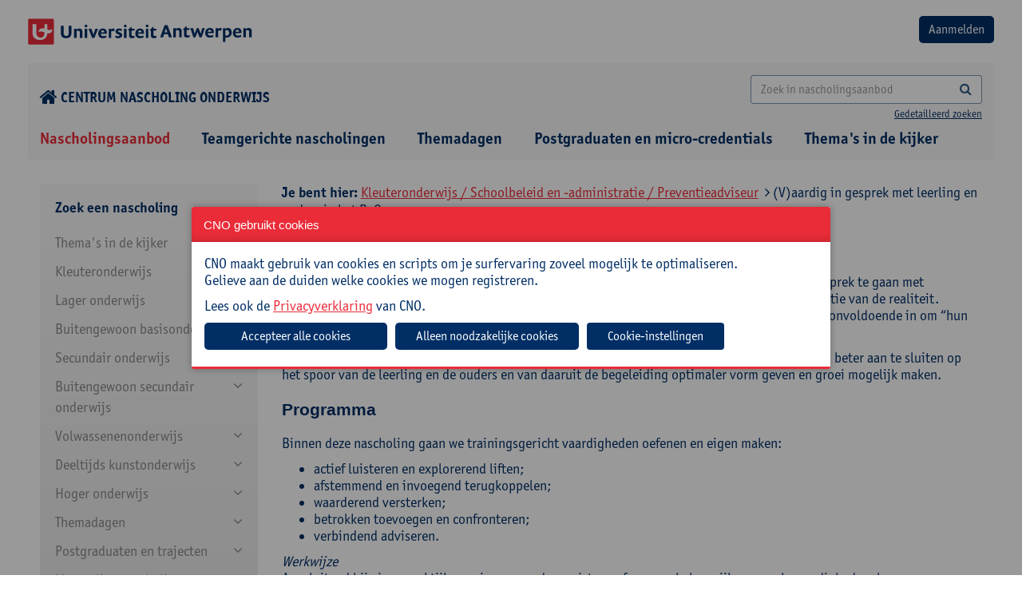

--- FILE ---
content_type: text/html; charset=utf-8
request_url: https://cno.uantwerpen.be/nl/opleiding/vaardig-in-gesprek-met-leerling-en-ouders-in-het-bao-77855?filter=23_123_155
body_size: 19384
content:

<!doctype html>
<html id="html" lang="nl" class="no-js">
<head><meta charset="utf-8" /><meta http-equiv="X-UA-Compatible" content="IE=edge" /><title>
	(V)aardig in gesprek met leerling en ouders in het BaO
</title><meta name="author" content="www.tales.be" />
    <!-- disable if you don't want viewportscaling -->
    <!--
        <meta name="viewport" content="width=device-width;" />
        -->
    <meta name="viewport" content="width=device-width; initial-scale=1.0; maximum-scale=3.0;" /><meta name="distribution" content="local" /><meta name="robots" content="all" />

    <!--
        less : production
        css: go live (we don't want a css-preprocessor in our final products
        -->
    <!--include file="less.shtml"-->
    <!-- CSS CONTAINER -->

    <link href="/websites/1/uploads/less/cno2.css" rel="stylesheet" type="text/css" />




    <!-- css for addons -->
    <!--
    <link href="/websites/1/uploads/css/chosen.css" rel="stylesheet" type="text/css" />


    -->
    <!--include file="css.shtml"-->
    <!-- Bootstrap multiselect http://www.jqueryrain.com/?FusAX1FA -->
    <!--<script type="text/javascript" src="/websites/1/uploads/extending/multiselect/bootstrap-multiselect.css"></script>-->
    <!-- Bootstrap multiselect http://silviomoreto.github.io/bootstrap-select/ -->
    <link rel="stylesheet" href="/websites/1/uploads/extending/multiselect/css/bootstrap-select.css" />
    <!-- JS HEAD CONTAINER -->
    <!--[if lt IE 9]><script src="http://html5shim.googlecode.com/svn/trunk/html5.js"></script><![endif]-->
    <script src="/websites/1/uploads/js/modernizr-2.6.2.min.js"></script>
    <script src="/websites/1/uploads/js/detectizr.min.js"></script>

 <link rel="stylesheet" type="text/css" href="https://cdn.jsdelivr.net/npm/slick-carousel@1.8.1/slick/slick.css" /><link rel="stylesheet" type="text/css" href="/websites/1/uploads/extending/slick/slick-theme.css" /><link rel="preconnect" href="https://fonts.googleapis.com" /><link rel="preconnect" href="https://fonts.gstatic.com" crossorigin="" />
<!-- <link href="https://fonts.googleapis.com/css2?family=Open+Sans:wght@400;600;700;800&amp;display=swap" rel="stylesheet" /> -->
<link rel="stylesheet" href="https://use.typekit.net/ruv0fxb.css" />

    <!-- /JS HEAD CONTAINER -->
    <!-- the inevitable jQuery -->
<script src="https://ajax.googleapis.com/ajax/libs/jquery/3.7.1/jquery.min.js"></script>
<script>window.jQuery || document.write('<script src="/websites/1/uploads/js/jquery-3.7.1.min.js"><\/script>')</script>
    <!--<script src="/websites/1/uploads/js/jquery-migrate-1.1.1.min.js"></script>-->
<script src="https://code.jquery.com/jquery-migrate-3.4.1.js"></script>
<link href="https://cdnjs.cloudflare.com/ajax/libs/izimodal/1.6.1/css/iziModal.min.css" rel="stylesheet" type="text/css" />
<script type="text/javascript" src="https://cdnjs.cloudflare.com/ajax/libs/izimodal/1.6.1/js/iziModal.min.js"></script>
<meta name="robots" content="index, follow" /><meta name="web_author" content="cno.uantwerpen.be" /><meta name="generator" content="www.liquifi.be" /><meta name="content-language" content="nl" /><link rel='shortcut icon' type='image/ico' href='https://cno.uantwerpen.be/websites/1/favicon.ico'><!-- websiteId: 1 -->
<!-- templateId: 9 -->
<!-- pageId: 43 -->
</head>

<body>
    <script>
      Modernizr.Detectizr.detect({detectScreen:false});
    </script>
    <form name="ctl19" method="post" action="./vaardig-in-gesprek-met-leerling-en-ouders-in-het-bao-77855?filter=23_123_155" onsubmit="javascript:return WebForm_OnSubmit();" id="ctl19" class="dotnetform">
<div>
<input type="hidden" name="__EVENTTARGET" id="__EVENTTARGET" value="" />
<input type="hidden" name="__EVENTARGUMENT" id="__EVENTARGUMENT" value="" />
<input type="hidden" name="__VIEWSTATE" id="__VIEWSTATE" value="/[base64]" />
</div>

<script type="text/javascript">
//<![CDATA[
var theForm = document.forms['ctl19'];
if (!theForm) {
    theForm = document.ctl19;
}
function __doPostBack(eventTarget, eventArgument) {
    if (!theForm.onsubmit || (theForm.onsubmit() != false)) {
        theForm.__EVENTTARGET.value = eventTarget;
        theForm.__EVENTARGUMENT.value = eventArgument;
        theForm.submit();
    }
}
//]]>
</script>


<script src="/WebResource.axd?d=7FstaOrnm4SrBVDvdK6B6yzjffuA4hpHDkAIG7nEfYjeA8EvLzr7LHB2Thlbxj6dN5p5OnCMVG0MV1Z416KTMAUzfMo1&amp;t=638628279619783110" type="text/javascript"></script>


<script src="/WebResource.axd?d=CqHnAU-w2bQ0wR8sE-v2ZUyaG-cS9lJf9p7m8wd1cUZxTz815h30T2hVnLhntFz5Bhu2QmsLcq8sXUJnR-tltzIVgVc7l_llrd3KSdWH7Hw-di6-0&amp;t=638628279619783110" type="text/javascript"></script>
<script type="text/javascript">
//<![CDATA[
function WebForm_OnSubmit() {
if (typeof(ValidatorOnSubmit) == "function" && ValidatorOnSubmit() == false) return false;
return true;
}
//]]>
</script>

<div>

	<input type="hidden" name="__VIEWSTATEGENERATOR" id="__VIEWSTATEGENERATOR" value="0F9C945B" />
	<input type="hidden" name="__EVENTVALIDATION" id="__EVENTVALIDATION" value="/wEdAB3e7IXloxHHSLwqbpcU/wtlPuruC09jGnAaPJTOJLb6oDwn4xwgEBUxKiSPL5+tYep7JzHTsNdfyONTONLF4uG+5u6YmChtQMcRNqtONhJxxLotJGDBig+RmdqKKFdPLvK5cy6ZAf6Jz1zzCxM8Drp24QcrWwwQYMxvkPyDP/xCxJs3UJzH3qebvhWU4v0VuFCf7P73xqNDuZ0BbzVZAiMuItQt95ZWBvdWUMo9qTHEkB1eUgT3GrSfPPJlq/[base64]/XKlG4solyefkHM0ftjNG5l7SbLOlEye2jR83zOqKi+W9z/qh4EGQtQ8sPME" />
</div>
        <div class="outerwrapper">
                        <div class="clearfix headingwrapper">
                <!--include file="pagecomponents/nav/nav.minor.shtml"-->
                <!-- TOPBLOCK CONTAINER -->
                <div class="mobilenav noprint">
                    <div class="toprow">
                        <div class="langnav"></div>
                        <div class="close">
                            <a href="#" class="button closenav"><i class="fa fa-times"></i></a>
                        </div>
                    </div>
                    <hr />
                    <div class="searchbar input-group ">
                        
                    </div>
                    <div class="majornav"></div>
                    <div class="minornav"></div>
                    <div class="socialmedia"></div>
                    <hr />
                </div>

                <div class="container-fluid  row_topblock">
                    <div class="clearfix">
                        <div class="row-logo-login d-flex justify-space-between margintop20 marginbottom20">
                            <a href="/"><img src="/websites/1/uploads/img/theme/logo-universiteit-antwerpen.png" alt="logo"></a>
                            <div id="ctr_logout"><input type="submit" name="ctl21$btnLogin" value="Aanmelden" id="ctl21_btnLogin" class="btn bgcolor2" />




<span id="ctl21_lblError" style="color:Red;"></span>
</div>
                        </div>
                        <div class="row-home-search d-flex justify-space-between align-center margintop20 marginbottom0">
                        	<div class="icon-home">
                        		<a href="/"><i class="fa fa-home fa-lg" style="margin-right: 4px;"></i>Centrum nascholing onderwijs</a>
                        	</div>
                        	<div class="search">
	                            <div id="zoekveld" class="searchbarcontainer hidden-xs text-right">

	                            

   <div class="searchbar input-group">
       <input name="ctl22$SearchTerm" id="ctl22_SearchTerm" class="form-control" type="search" placeholder="Zoek in nascholingsaanbod" onKeyPress="if(event.keyCode==13) {document.getElementById(&#39;ctl22_SearchButton&#39;).click(); return false}" />
<a id="ctl22_SearchButton" class="btn" UseSubmitBehavior="false" href="javascript:__doPostBack(&#39;ctl22$SearchButton&#39;,&#39;&#39;)"><i class="fa fa-search"></i></a>

   </div>
   <span class="search-detailed"><a href="" data-toggle="modal" data-target="#searchmodal">Gedetailleerd zoeken</a></span>


<!-- Modal message send -->
<div class="modal fade" id="searchmodal" tabindex="-1" role="dialog" aria-labelledby="searchmodalLabel" aria-hidden="true" style="text-align: left;">
    <div class="modal-dialog modal-lg" role="document">
        <div class="modal-content">
            <div class="modal-header">
                <h2 class="modal-title" id="searchmodalLabel">Uitgebreid zoeken
                <button type="button" class="close" data-dismiss="modal" aria-label="Close"><span aria-hidden="true">&times;</span> </button>
                </h2>
            </div>
            <div class="modal-body">
                <div class="form-group row">
                    <label class="col-sm-4 control-label">Zoeken naar: </label>
                    <div class="col-sm-8">
                      <input name="ctl22$AdvancedSearchTerm" id="ctl22_AdvancedSearchTerm" class="form-control" type="search" onKeyPress="if(event.keyCode==13) {document.getElementById(&#39;ctl22_AdvancedSearch&#39;).click(); return false}" style="color: #555 !important;border:1px solid rgba(0, 46, 101, 0.5) !important;border-radius:4px !important;" />
                    </div>
                </div>
                <div class="form-group row">
                    <label class="col-sm-4 control-label">Zoeken in: </label>
                    <div class="col-sm-8">
                        <input id="ctl22_search_in_titel" type="checkbox" name="ctl22$search_in_titel" />
                        <label for="ctl17_search_in_titel">Titel</label>
                        <br />
                        <input id="ctl22_search_in_doelgroep" type="checkbox" name="ctl22$search_in_doelgroep" />
                        <label for="ctl17_search_in_doelgroep">Doelgroep</label>
                        <br />
                        <input id="ctl22_search_in_omschrijving" type="checkbox" name="ctl22$search_in_omschrijving" />
                        <label for="ctl17_search_in_omschrijving">Omschrijving</label>
                        <br />
                        <input id="ctl22_search_in_praktisch" type="checkbox" name="ctl22$search_in_praktisch" />
                        <label for="ctl17_search_in_praktisch">Praktisch</label>
                        <br />
                        <input id="ctl22_search_in_begeleiding" type="checkbox" name="ctl22$search_in_begeleiding" />
                        <label for="ctl17_search_in_begeleiding">Begeleiding</label>
                        <br />
                        <input id="ctl22_search_in_cursuscode" type="checkbox" name="ctl22$search_in_cursuscode" />
                        <label for="ctl17_search_in_cursuscode">Cursuscode</label>
                        <br />
                    </div>
                </div>
                <div class="form-group row">
                    <div class="col-sm-12 pull-right">
                        <a id="ctl22_AdvancedSearch" class="btn btn-default" href="javascript:__doPostBack(&#39;ctl22$AdvancedSearch&#39;,&#39;&#39;)" style="border:1px solid rgba(0, 46, 101, 0.5) !important;border-radius:4px !important;">Zoeken</a>
                    </div>
                </div>
            </div>
        </div>
    </div>
</div>
</div>
	                        </div>
                            <p class="btn opennav hidden-sm hidden-md hidden-lg hidden-xl m_bottom_10 text-right"><i class="fa fa-bars"></i><span class="navlabel"></span></p>
                        </div>
                    </div><!-- /wrapper -->
                </div><!-- /row_topblock -->

                <div class="container-fluid row_navtop hidden-xs">
                    <div id="hoofdnavigatie" class="container-fluid cntr_navtop marginbottom0">

                    
    <ul class="list-inline clearfix">
  
    <li id="ctl23_NavRepeater_ctl01_Item" class="  active">
      <a href="/nl/nascholingsaanbod/" id="ctl23_NavRepeater_ctl01_Link" target="_self">
       
          Nascholingsaanbod
      
      </a>
      
    </li>
  
    <li id="ctl23_NavRepeater_ctl02_Item" class=" ">
      <a href="/nl/schoolinterne-cursussen/" id="ctl23_NavRepeater_ctl02_Link" target="_self">
       
          Teamgerichte nascholingen
      
      </a>
      
    </li>
  
    <li id="ctl23_NavRepeater_ctl03_Item" class=" ">
      <a href="/nl/studiedagen/" id="ctl23_NavRepeater_ctl03_Link" target="_self">
       
          Themadagen
      
      </a>
      
    </li>
  
    <li id="ctl23_NavRepeater_ctl04_Item" class=" ">
      <a href="https://cno.uantwerpen.be/nl/postgraduaten/" id="ctl23_NavRepeater_ctl04_Link" target="_self">
       
          Postgraduaten en micro-credentials
      
      </a>
      
    </li>
  
    <li id="ctl23_NavRepeater_ctl05_Item" class=" ">
      <a href="/nl/themas-in-de-kijker/" id="ctl23_NavRepeater_ctl05_Link" target="_self">
       
          Thema's in de kijker
      
      </a>
      
    </li>
  
    </ul>
  </div><!-- /cntr_navtop -->
                </div><!-- /row_navtop -->

            </div>
            <!-- /headingwrapper -->

            <div class="clearfix pagewrapper">


                <div class="container row_content">
                    <div id="lq_cno_filters" class="col-xs-12 col-sm-12 col-md-3 col-lg-3">
                    

<style>
    #filterExpand:after {
        content: "\f078";
        font-family: fontAwesome;
        color: #08c;
        font-size: 13px;
        line-height: 15px;
    }
</style>

<script src="/websites/1/uploads/js/jquery.cookie.js"></script>
<script src="/websites/1/uploads/js/jquery.navgoco.min.js"></script>
<script>
    $(function () {
        $("a[class='filter-url'], .checkboxcontainer > :checkbox ").live('click', function (e) {
            //e.preventDefault(); 
            /*	
            if uncomment the above line, html5 nonsupported browers won't change the url but will display the ajax content;
            if commented, html5 nonsupported browers will reload the page to the specified link. 
            */

            //get the link location that was clicked
            pageurl = $(this).attr('href');
            if (pageurl == undefined) {
                pageurl = $(this).next().find(".filter-url").attr('href');
            }
            load_products(pageurl);

            //to change the browser URL to 'pageurl'
            if (pageurl != window.location) {
                window.history.pushState({ path: pageurl }, '', pageurl);
            }
            return false;
        });
    });

    ///* the below code is to override back button to get the ajax content without reload*/
    //$(window).bind('popstate', function () {
    //    load_products(location.pathname);
    //});


    $(document).ready(function () {
        $("#navMenu").navgoco({
            save: true,
            accordion:true,
            cookie: {
                name: 'navgoco',
                expires: false,
                path: '/'
            }
        });

        var w = parseInt(window.innerWidth);
        if(w < 992){
            // menu full-screen
            $('#navMenu').hide();
            $('#filterExpand').show();
            $('#filtercatTitel').click(function () {
                $('#navMenu').toggle();
            });
        }
    });

</script>

	<div class="well filterwell clearfix hidden-print">

    <div class="filters clearfix">       
        
        <input name="ctl24$hid_filter_url" type="hidden" id="ctl24_hid_filter_url" class="filter_url" value="/nl/opleiding/vaardig-in-gesprek-met-leerling-en-ouders-in-het-bao-77855/nl/opleiding/vaardig-in-gesprek-met-leerling-en-ouders-in-het-bao-77855" />
        <input name="ctl24$hid_filter_onderwijsniveau" type="hidden" id="ctl24_hid_filter_onderwijsniveau" />
        <input name="ctl24$hid_filter_interesse" type="hidden" id="ctl24_hid_filter_interesse" />
        <input name="ctl24$hid_filter_richting" type="hidden" id="ctl24_hid_filter_richting" />
        <input name="ctl24$hid_filter_doelgroepen" type="hidden" id="ctl24_hid_filter_doelgroepen" />

        <div class="filtercategorie">
            <span class="filtercategorietitel" id="filtercatTitel">Zoek een nascholing <span id="filterExpand" style="display:none;"></span></span>

            <ul id='navMenu'><li class='navlevel1'><a href='#'>Thema's in de kijker</a><ul><li class='navlevel2' id='27_164'><a href='/nl/nascholingsaanbod?filter=27_164'>Nieuwe minimumdoelen basisonderwijs</a></li><li class='navlevel2' id='27_165'><a href='/nl/nascholingsaanbod?filter=27_165'>Klasmanagement en -organisatie</a></li><li class='navlevel2 hassub'><a href='#'>Diversiteit</a><ul><li class='navlevel3' id='27_163_231'><a href='/nl/nascholingsaanbod?filter=27_163_231'>Anderstaligheid</a></li><li class='navlevel3' id='27_163_232'><a href='/nl/nascholingsaanbod?filter=27_163_232'>Inclusie</a></li><li class='navlevel3' id='27_163_233'><a href='/nl/nascholingsaanbod?filter=27_163_233'>Intercultureel en interreligieus</a></li><li class='navlevel3' id='27_163_234'><a href='/nl/nascholingsaanbod?filter=27_163_234'>Neurodiversiteit</a></li><li class='navlevel3' id='27_163_236'><a href='/nl/nascholingsaanbod?filter=27_163_236'>Socio-economische status</a></li><li class='navlevel3' id='27_163_237'><a href='/nl/nascholingsaanbod?filter=27_163_237'>Taalniveau</a></li></ul></li><li class='navlevel2' id='27_158'><a href='/nl/nascholingsaanbod?filter=27_158'>Kritisch denken</a></li><li class='navlevel2' id='27_159'><a href='/nl/nascholingsaanbod?filter=27_159'>Evalueren en feedback geven</a></li><li class='navlevel2' id='27_157'><a href='/nl/nascholingsaanbod?filter=27_157'>Artificiële intelligentie</a></li></ul></li><li class='navlevel1'><a href='#'>Kleuteronderwijs</a><ul><li class='navlevel2 hassub'><a href='#'>Didactiek</a><ul><li class='navlevel3' id='23_120_128'><a href='/nl/nascholingsaanbod?filter=23_120_128'>Evaluatie</a></li><li class='navlevel3' id='23_120_154'><a href='/nl/nascholingsaanbod?filter=23_120_154'>Digitale competenties</a></li><li class='navlevel3' id='23_120_129'><a href='/nl/nascholingsaanbod?filter=23_120_129'>Klasmanagement</a></li><li class='navlevel3' id='23_120_131'><a href='/nl/nascholingsaanbod?filter=23_120_131'>Werkvormen</a></li></ul></li><li class='navlevel2' id='23_121'><a href='/nl/nascholingsaanbod?filter=23_121'>Taal en andere vakken</a></li><li class='navlevel2 hassub'><a href='#'>Zorg</a><ul><li class='navlevel3' id='23_122_159'><a href='/nl/nascholingsaanbod?filter=23_122_159'>Diversiteit/inclusie</a></li><li class='navlevel3' id='23_122_153'><a href='/nl/nascholingsaanbod?filter=23_122_153'>Gedrag, sociale vaardigheden en welbevinden</a></li><li class='navlevel3' id='23_122_154'><a href='/nl/nascholingsaanbod?filter=23_122_154'>Digitale competenties</a></li><li class='navlevel3' id='23_122_160'><a href='/nl/nascholingsaanbod?filter=23_122_160'>Leerzorg</a></li></ul></li><li class='navlevel2' id='23_162'><a href='/nl/nascholingsaanbod?filter=23_162'>OKAN</a></li><li class='navlevel2 hassub'><a href='#'>Schoolbeleid en -administratie</a><ul><li class='navlevel3' id='23_123_207'><a href='/nl/nascholingsaanbod?filter=23_123_207'>Beleidsmedewerker</a></li><li class='navlevel3' id='23_123_139'><a href='/nl/nascholingsaanbod?filter=23_123_139'>Directie</a></li><li class='navlevel3' id='23_123_162'><a href='/nl/nascholingsaanbod?filter=23_123_162'>ICT-coördinator</a></li><li class='navlevel3' id='23_123_163'><a href='/nl/nascholingsaanbod?filter=23_123_163'>Ondersteunend personeel</a></li><li class='navlevel3' id='23_123_155'><a href='/nl/nascholingsaanbod?filter=23_123_155'>Preventieadviseur</a></li><li class='navlevel3' id='23_123_164'><a href='/nl/nascholingsaanbod?filter=23_123_164'>Vertrouwenspersoon</a></li><li class='navlevel3' id='23_123_239'><a href='/nl/nascholingsaanbod?filter=23_123_239'>Leraar</a></li></ul></li><li class='navlevel2' id='23_124'><a href='/nl/nascholingsaanbod?filter=23_124'>Zelfzorg</a></li></ul></li><li class='navlevel1'><a href='#'>Lager onderwijs</a><ul><li class='navlevel2 hassub'><a href='#'>Didactiek</a><ul><li class='navlevel3' id='22_125_128'><a href='/nl/nascholingsaanbod?filter=22_125_128'>Evaluatie</a></li><li class='navlevel3' id='22_125_154'><a href='/nl/nascholingsaanbod?filter=22_125_154'>Digitale competenties</a></li><li class='navlevel3' id='22_125_129'><a href='/nl/nascholingsaanbod?filter=22_125_129'>Klasmanagement</a></li><li class='navlevel3' id='22_125_131'><a href='/nl/nascholingsaanbod?filter=22_125_131'>Werkvormen</a></li></ul></li><li class='navlevel2 hassub'><a href='#'>Vakken</a><ul><li class='navlevel3' id='22_126_123'><a href='/nl/nascholingsaanbod?filter=22_126_123'>Frans</a></li><li class='navlevel3' id='22_126_165'><a href='/nl/nascholingsaanbod?filter=22_126_165'>Muzische vorming</a></li><li class='navlevel3' id='22_126_166'><a href='/nl/nascholingsaanbod?filter=22_126_166'>Taal</a></li><li class='navlevel3' id='22_126_167'><a href='/nl/nascholingsaanbod?filter=22_126_167'>Wereldoriëntatie</a></li><li class='navlevel3' id='22_126_168'><a href='/nl/nascholingsaanbod?filter=22_126_168'>Wiskunde</a></li></ul></li><li class='navlevel2 hassub'><a href='#'>Zorg</a><ul><li class='navlevel3' id='22_127_159'><a href='/nl/nascholingsaanbod?filter=22_127_159'>Diversiteit/inclusie</a></li><li class='navlevel3' id='22_127_153'><a href='/nl/nascholingsaanbod?filter=22_127_153'>Gedrag, sociale vaardigheden en welbevinden</a></li><li class='navlevel3' id='22_127_154'><a href='/nl/nascholingsaanbod?filter=22_127_154'>Digitale competenties</a></li><li class='navlevel3' id='22_127_160'><a href='/nl/nascholingsaanbod?filter=22_127_160'>Leerzorg</a></li></ul></li><li class='navlevel2' id='22_161'><a href='/nl/nascholingsaanbod?filter=22_161'>OKAN</a></li><li class='navlevel2 hassub'><a href='#'>Schoolbeleid en -administratie</a><ul><li class='navlevel3' id='22_113_207'><a href='/nl/nascholingsaanbod?filter=22_113_207'>Beleidsmedewerker</a></li><li class='navlevel3' id='22_113_139'><a href='/nl/nascholingsaanbod?filter=22_113_139'>Directie</a></li><li class='navlevel3' id='22_113_162'><a href='/nl/nascholingsaanbod?filter=22_113_162'>ICT-coördinator</a></li><li class='navlevel3' id='22_113_163'><a href='/nl/nascholingsaanbod?filter=22_113_163'>Ondersteunend personeel</a></li><li class='navlevel3' id='22_113_155'><a href='/nl/nascholingsaanbod?filter=22_113_155'>Preventieadviseur</a></li><li class='navlevel3' id='22_113_164'><a href='/nl/nascholingsaanbod?filter=22_113_164'>Vertrouwenspersoon</a></li><li class='navlevel3' id='22_113_239'><a href='/nl/nascholingsaanbod?filter=22_113_239'>Leraar</a></li></ul></li><li class='navlevel2' id='22_128'><a href='/nl/nascholingsaanbod?filter=22_128'>Zelfzorg</a></li></ul></li><li class='navlevel1'><a href='#'>Buitengewoon basisonderwijs</a><ul><li class='navlevel2' id='14_129'><a href='/nl/nascholingsaanbod?filter=14_129'>Specifiek buitengewoon onderwijs</a></li><li class='navlevel2 hassub'><a href='#'>Didactiek</a><ul><li class='navlevel3' id='14_109_128'><a href='/nl/nascholingsaanbod?filter=14_109_128'>Evaluatie</a></li><li class='navlevel3' id='14_109_154'><a href='/nl/nascholingsaanbod?filter=14_109_154'>Digitale competenties</a></li><li class='navlevel3' id='14_109_129'><a href='/nl/nascholingsaanbod?filter=14_109_129'>Klasmanagement</a></li><li class='navlevel3' id='14_109_131'><a href='/nl/nascholingsaanbod?filter=14_109_131'>Werkvormen</a></li></ul></li><li class='navlevel2 hassub'><a href='#'>Vakken</a><ul><li class='navlevel3' id='14_130_123'><a href='/nl/nascholingsaanbod?filter=14_130_123'>Frans</a></li><li class='navlevel3' id='14_130_165'><a href='/nl/nascholingsaanbod?filter=14_130_165'>Muzische vorming</a></li><li class='navlevel3' id='14_130_166'><a href='/nl/nascholingsaanbod?filter=14_130_166'>Taal</a></li><li class='navlevel3' id='14_130_167'><a href='/nl/nascholingsaanbod?filter=14_130_167'>Wereldoriëntatie</a></li><li class='navlevel3' id='14_130_168'><a href='/nl/nascholingsaanbod?filter=14_130_168'>Wiskunde</a></li></ul></li><li class='navlevel2 hassub'><a href='#'>Zorg</a><ul><li class='navlevel3' id='14_105_159'><a href='/nl/nascholingsaanbod?filter=14_105_159'>Diversiteit/inclusie</a></li><li class='navlevel3' id='14_105_153'><a href='/nl/nascholingsaanbod?filter=14_105_153'>Gedrag, sociale vaardigheden en welbevinden</a></li><li class='navlevel3' id='14_105_154'><a href='/nl/nascholingsaanbod?filter=14_105_154'>Digitale competenties</a></li><li class='navlevel3' id='14_105_160'><a href='/nl/nascholingsaanbod?filter=14_105_160'>Leerzorg</a></li></ul></li><li class='navlevel2 hassub'><a href='#'>Schoolbeleid en -administratie</a><ul><li class='navlevel3' id='14_99_207'><a href='/nl/nascholingsaanbod?filter=14_99_207'>Beleidsmedewerker</a></li><li class='navlevel3' id='14_99_139'><a href='/nl/nascholingsaanbod?filter=14_99_139'>Directie</a></li><li class='navlevel3' id='14_99_162'><a href='/nl/nascholingsaanbod?filter=14_99_162'>ICT-coördinator</a></li><li class='navlevel3' id='14_99_163'><a href='/nl/nascholingsaanbod?filter=14_99_163'>Ondersteunend personeel</a></li><li class='navlevel3' id='14_99_155'><a href='/nl/nascholingsaanbod?filter=14_99_155'>Preventieadviseur</a></li><li class='navlevel3' id='14_99_164'><a href='/nl/nascholingsaanbod?filter=14_99_164'>Vertrouwenspersoon</a></li><li class='navlevel3' id='14_99_239'><a href='/nl/nascholingsaanbod?filter=14_99_239'>Leraar</a></li></ul></li><li class='navlevel2' id='14_112'><a href='/nl/nascholingsaanbod?filter=14_112'>Zelfzorg</a></li></ul></li><li class='navlevel1'><a href='#'>Secundair onderwijs</a><ul><li class='navlevel2 hassub'><a href='#'>Economie en organisatie</a><ul><li class='navlevel3' id='15_156_224'><a href='/nl/nascholingsaanbod?filter=15_156_224'>Bedrijfswetenschappen</a></li><li class='navlevel3' id='15_156_172'><a href='/nl/nascholingsaanbod?filter=15_156_172'>Economie</a></li><li class='navlevel3' id='15_156_225'><a href='/nl/nascholingsaanbod?filter=15_156_225'>Handel / commerciële technieken</a></li><li class='navlevel3' id='15_156_226'><a href='/nl/nascholingsaanbod?filter=15_156_226'>Logistiek</a></li><li class='navlevel3' id='15_156_227'><a href='/nl/nascholingsaanbod?filter=15_156_227'>Onthaal, organisatie en sales</a></li><li class='navlevel3' id='15_156_229'><a href='/nl/nascholingsaanbod?filter=15_156_229'>Recht</a></li><li class='navlevel3' id='15_156_228'><a href='/nl/nascholingsaanbod?filter=15_156_228'>Toerisme</a></li></ul></li><li class='navlevel2 hassub'><a href='#'>Kunst en creatie</a><ul><li class='navlevel3' id='15_155_219'><a href='/nl/nascholingsaanbod?filter=15_155_219'>Artistieke vorming</a></li><li class='navlevel3' id='15_155_220'><a href='/nl/nascholingsaanbod?filter=15_155_220'>Esthetica</a></li><li class='navlevel3' id='15_155_221'><a href='/nl/nascholingsaanbod?filter=15_155_221'>Kunstbeschouwing</a></li><li class='navlevel3' id='15_155_222'><a href='/nl/nascholingsaanbod?filter=15_155_222'>Muzikale opvoeding</a></li><li class='navlevel3' id='15_155_223'><a href='/nl/nascholingsaanbod?filter=15_155_223'>Plastische opvoeding</a></li></ul></li><li class='navlevel2 hassub'><a href='#'>Maatschappij en welzijn</a><ul><li class='navlevel3' id='15_48_212'><a href='/nl/nascholingsaanbod?filter=15_48_212'>Cultuurwetenschappen</a></li><li class='navlevel3' id='15_48_173'><a href='/nl/nascholingsaanbod?filter=15_48_173'>Filosofie</a></li><li class='navlevel3' id='15_48_174'><a href='/nl/nascholingsaanbod?filter=15_48_174'>Gedragswetenschappen</a></li><li class='navlevel3' id='15_48_175'><a href='/nl/nascholingsaanbod?filter=15_48_175'>Geschiedenis</a></li><li class='navlevel3' id='15_48_176'><a href='/nl/nascholingsaanbod?filter=15_48_176'>Gezondheidswetenschappen</a></li><li class='navlevel3' id='15_48_206'><a href='/nl/nascholingsaanbod?filter=15_48_206'>Godsdienstvakken</a></li><li class='navlevel3' id='15_48_214'><a href='/nl/nascholingsaanbod?filter=15_48_214'>Interlevensbeschouwelijke dialoog</a></li><li class='navlevel3' id='15_48_215'><a href='/nl/nascholingsaanbod?filter=15_48_215'>Maatschappelijke vorming</a></li><li class='navlevel3' id='15_48_178'><a href='/nl/nascholingsaanbod?filter=15_48_178'>Mens en samenleving / Actief burgerschap</a></li><li class='navlevel3' id='15_48_230'><a href='/nl/nascholingsaanbod?filter=15_48_230'>Pedagogiek</a></li><li class='navlevel3' id='15_48_185'><a href='/nl/nascholingsaanbod?filter=15_48_185'>Project Algemene Vakken</a></li><li class='navlevel3' id='15_48_216'><a href='/nl/nascholingsaanbod?filter=15_48_216'>Psychologie</a></li><li class='navlevel3' id='15_48_217'><a href='/nl/nascholingsaanbod?filter=15_48_217'>Sociale en politieke wetenschappen</a></li><li class='navlevel3' id='15_48_151'><a href='/nl/nascholingsaanbod?filter=15_48_151'>Verzorging</a></li></ul></li><li class='navlevel2 hassub'><a href='#'>STEM</a><ul><li class='navlevel3' id='15_46_157'><a href='/nl/nascholingsaanbod?filter=15_46_157'>Aardrijkskunde</a></li><li class='navlevel3' id='15_46_117'><a href='/nl/nascholingsaanbod?filter=15_46_117'>Biologie</a></li><li class='navlevel3' id='15_46_118'><a href='/nl/nascholingsaanbod?filter=15_46_118'>Chemie</a></li><li class='navlevel3' id='15_46_145'><a href='/nl/nascholingsaanbod?filter=15_46_145'>Elektriciteit en elektronica</a></li><li class='navlevel3' id='15_46_146'><a href='/nl/nascholingsaanbod?filter=15_46_146'>Elektromechanica</a></li><li class='navlevel3' id='15_46_119'><a href='/nl/nascholingsaanbod?filter=15_46_119'>Fysica</a></li><li class='navlevel3' id='15_46_169'><a href='/nl/nascholingsaanbod?filter=15_46_169'>Informaticawetenschappen</a></li><li class='navlevel3' id='15_46_150'><a href='/nl/nascholingsaanbod?filter=15_46_150'>Mechanica</a></li><li class='navlevel3' id='15_46_120'><a href='/nl/nascholingsaanbod?filter=15_46_120'>Natuurwetenschappen</a></li><li class='navlevel3' id='15_46_185'><a href='/nl/nascholingsaanbod?filter=15_46_185'>Project Algemene Vakken</a></li><li class='navlevel3' id='15_46_170'><a href='/nl/nascholingsaanbod?filter=15_46_170'>STEM</a></li><li class='navlevel3' id='15_46_171'><a href='/nl/nascholingsaanbod?filter=15_46_171'>Techniek</a></li><li class='navlevel3' id='15_46_168'><a href='/nl/nascholingsaanbod?filter=15_46_168'>Wiskunde</a></li></ul></li><li class='navlevel2 hassub'><a href='#'>Taal en cultuur</a><ul><li class='navlevel3' id='15_41_218'><a href='/nl/nascholingsaanbod?filter=15_41_218'>Communicatiewetenschappen</a></li><li class='navlevel3' id='15_41_121'><a href='/nl/nascholingsaanbod?filter=15_41_121'>Duits</a></li><li class='navlevel3' id='15_41_122'><a href='/nl/nascholingsaanbod?filter=15_41_122'>Engels</a></li><li class='navlevel3' id='15_41_123'><a href='/nl/nascholingsaanbod?filter=15_41_123'>Frans</a></li><li class='navlevel3' id='15_41_141'><a href='/nl/nascholingsaanbod?filter=15_41_141'>Klassieke talen</a></li><li class='navlevel3' id='15_41_124'><a href='/nl/nascholingsaanbod?filter=15_41_124'>Nederlands</a></li><li class='navlevel3' id='15_41_125'><a href='/nl/nascholingsaanbod?filter=15_41_125'>Nederlands voor nieuwkomers</a></li><li class='navlevel3' id='15_41_185'><a href='/nl/nascholingsaanbod?filter=15_41_185'>Project Algemene Vakken</a></li><li class='navlevel3' id='15_41_127'><a href='/nl/nascholingsaanbod?filter=15_41_127'>Spaans</a></li></ul></li><li class='navlevel2 hassub'><a href='#'>Sleutelcompetenties</a><ul><li class='navlevel3' id='15_149_187'><a href='/nl/nascholingsaanbod?filter=15_149_187'>Lichamelijke en geestelijke gezondheid</a></li><li class='navlevel3' id='15_149_124'><a href='/nl/nascholingsaanbod?filter=15_149_124'>Nederlands</a></li><li class='navlevel3' id='15_149_188'><a href='/nl/nascholingsaanbod?filter=15_149_188'>Andere talen</a></li><li class='navlevel3' id='15_149_189'><a href='/nl/nascholingsaanbod?filter=15_149_189'>Digitale competenties</a></li><li class='navlevel3' id='15_149_190'><a href='/nl/nascholingsaanbod?filter=15_149_190'>Sociaal-relationele competenties</a></li><li class='navlevel3' id='15_149_191'><a href='/nl/nascholingsaanbod?filter=15_149_191'>Wiskunde, Wetenschappen, Technologie en STEM</a></li><li class='navlevel3' id='15_149_192'><a href='/nl/nascholingsaanbod?filter=15_149_192'>Burgerschap</a></li><li class='navlevel3' id='15_149_193'><a href='/nl/nascholingsaanbod?filter=15_149_193'>Historisch bewustzijn</a></li><li class='navlevel3' id='15_149_194'><a href='/nl/nascholingsaanbod?filter=15_149_194'>Ruimtelijk bewustzijn</a></li><li class='navlevel3' id='15_149_195'><a href='/nl/nascholingsaanbod?filter=15_149_195'>Duurzaamheid</a></li><li class='navlevel3' id='15_149_196'><a href='/nl/nascholingsaanbod?filter=15_149_196'>Economische competenties</a></li><li class='navlevel3' id='15_149_197'><a href='/nl/nascholingsaanbod?filter=15_149_197'>Juridische competenties</a></li><li class='navlevel3' id='15_149_198'><a href='/nl/nascholingsaanbod?filter=15_149_198'>Leercompetenties</a></li><li class='navlevel3' id='15_149_199'><a href='/nl/nascholingsaanbod?filter=15_149_199'>Zelfbewustzijn</a></li><li class='navlevel3' id='15_149_200'><a href='/nl/nascholingsaanbod?filter=15_149_200'>Ondernemingszin</a></li><li class='navlevel3' id='15_149_201'><a href='/nl/nascholingsaanbod?filter=15_149_201'>Cultureel bewustzijn</a></li></ul></li><li class='navlevel2 hassub'><a href='#'>Onderwijskunde</a><ul><li class='navlevel3' id='15_38_144'><a href='/nl/nascholingsaanbod?filter=15_38_144'>Communicatie</a></li><li class='navlevel3' id='15_38_179'><a href='/nl/nascholingsaanbod?filter=15_38_179'>Didactiek</a></li><li class='navlevel3' id='15_38_128'><a href='/nl/nascholingsaanbod?filter=15_38_128'>Evaluatie</a></li><li class='navlevel3' id='15_38_129'><a href='/nl/nascholingsaanbod?filter=15_38_129'>Klasmanagement</a></li><li class='navlevel3' id='15_38_130'><a href='/nl/nascholingsaanbod?filter=15_38_130'>Pedagogie</a></li><li class='navlevel3' id='15_38_240'><a href='/nl/nascholingsaanbod?filter=15_38_240'>Andere onderwijskundige thema's</a></li></ul></li><li class='navlevel2' id='15_39'><a href='/nl/nascholingsaanbod?filter=15_39'>Leerzorg</a></li><li class='navlevel2' id='15_40'><a href='/nl/nascholingsaanbod?filter=15_40'>Socio-emotionele begeleiding</a></li><li class='navlevel2' id='15_160'><a href='/nl/nascholingsaanbod?filter=15_160'>OKAN</a></li><li class='navlevel2 hassub'><a href='#'>Schoolbeleid en -administratie</a><ul><li class='navlevel3' id='15_50_144'><a href='/nl/nascholingsaanbod?filter=15_50_144'>Communicatie</a></li><li class='navlevel3' id='15_50_136'><a href='/nl/nascholingsaanbod?filter=15_50_136'>Kwaliteitszorg</a></li><li class='navlevel3' id='15_50_208'><a href='/nl/nascholingsaanbod?filter=15_50_208'>Leiderschapsontwikkeling</a></li><li class='navlevel3' id='15_50_103'><a href='/nl/nascholingsaanbod?filter=15_50_103'>Logistiek en financieel beleid</a></li><li class='navlevel3' id='15_50_209'><a href='/nl/nascholingsaanbod?filter=15_50_209'>Onderwijskundig leiderschap</a></li><li class='navlevel3' id='15_50_134'><a href='/nl/nascholingsaanbod?filter=15_50_134'>Onderwijswetgeving en administratie</a></li><li class='navlevel3' id='15_50_210'><a href='/nl/nascholingsaanbod?filter=15_50_210'>Overleg en samenwerking stakeholders</a></li><li class='navlevel3' id='15_50_180'><a href='/nl/nascholingsaanbod?filter=15_50_180'>Pedagogisch project en schoolontwikkeling</a></li><li class='navlevel3' id='15_50_137'><a href='/nl/nascholingsaanbod?filter=15_50_137'>Personeelsbeleid</a></li><li class='navlevel3' id='15_50_211'><a href='/nl/nascholingsaanbod?filter=15_50_211'>Reflectie</a></li></ul></li><li class='navlevel2' id='15_151'><a href='/nl/nascholingsaanbod?filter=15_151'>Veiligheid</a></li><li class='navlevel2' id='15_131'><a href='/nl/nascholingsaanbod?filter=15_131'>Zelfzorg</a></li></ul></li><li class='navlevel1'><a href='#'>Buitengewoon secundair onderwijs</a><ul><li class='navlevel2' id='21_132'><a href='/nl/nascholingsaanbod?filter=21_132'>Specifiek buitengewoon onderwijs</a></li><li class='navlevel2 hassub'><a href='#'>Opleidingsvorm</a><ul><li class='navlevel3' id='21_150_202'><a href='/nl/nascholingsaanbod?filter=21_150_202'>Alle opleidingsvormen</a></li><li class='navlevel3' id='21_150_205'><a href='/nl/nascholingsaanbod?filter=21_150_205'>OV4</a></li><li class='navlevel3' id='21_150_204'><a href='/nl/nascholingsaanbod?filter=21_150_204'>OV3</a></li><li class='navlevel3' id='21_150_203'><a href='/nl/nascholingsaanbod?filter=21_150_203'>OV 1 en 2</a></li></ul></li></ul></li><li class='navlevel1'><a href='#'>Volwassenenonderwijs</a><ul><li class='navlevel2 hassub'><a href='#'>Talen</a><ul><li class='navlevel3' id='18_69_121'><a href='/nl/nascholingsaanbod?filter=18_69_121'>Duits</a></li><li class='navlevel3' id='18_69_122'><a href='/nl/nascholingsaanbod?filter=18_69_122'>Engels</a></li><li class='navlevel3' id='18_69_123'><a href='/nl/nascholingsaanbod?filter=18_69_123'>Frans</a></li><li class='navlevel3' id='18_69_124'><a href='/nl/nascholingsaanbod?filter=18_69_124'>Nederlands</a></li><li class='navlevel3' id='18_69_125'><a href='/nl/nascholingsaanbod?filter=18_69_125'>Nederlands voor nieuwkomers</a></li><li class='navlevel3' id='18_69_127'><a href='/nl/nascholingsaanbod?filter=18_69_127'>Spaans</a></li></ul></li><li class='navlevel2 hassub'><a href='#'>Wiskunde - Wetenschappen - STEM</a><ul><li class='navlevel3' id='18_75_157'><a href='/nl/nascholingsaanbod?filter=18_75_157'>Aardrijkskunde</a></li><li class='navlevel3' id='18_75_117'><a href='/nl/nascholingsaanbod?filter=18_75_117'>Biologie</a></li><li class='navlevel3' id='18_75_118'><a href='/nl/nascholingsaanbod?filter=18_75_118'>Chemie</a></li><li class='navlevel3' id='18_75_145'><a href='/nl/nascholingsaanbod?filter=18_75_145'>Elektriciteit en elektronica</a></li><li class='navlevel3' id='18_75_119'><a href='/nl/nascholingsaanbod?filter=18_75_119'>Fysica</a></li><li class='navlevel3' id='18_75_169'><a href='/nl/nascholingsaanbod?filter=18_75_169'>Informaticawetenschappen</a></li><li class='navlevel3' id='18_75_150'><a href='/nl/nascholingsaanbod?filter=18_75_150'>Mechanica</a></li><li class='navlevel3' id='18_75_120'><a href='/nl/nascholingsaanbod?filter=18_75_120'>Natuurwetenschappen</a></li><li class='navlevel3' id='18_75_170'><a href='/nl/nascholingsaanbod?filter=18_75_170'>STEM</a></li><li class='navlevel3' id='18_75_168'><a href='/nl/nascholingsaanbod?filter=18_75_168'>Wiskunde</a></li></ul></li><li class='navlevel2 hassub'><a href='#'>Andere vakken</a><ul><li class='navlevel3' id='18_136_172'><a href='/nl/nascholingsaanbod?filter=18_136_172'>Economie</a></li><li class='navlevel3' id='18_136_229'><a href='/nl/nascholingsaanbod?filter=18_136_229'>Recht</a></li><li class='navlevel3' id='18_136_212'><a href='/nl/nascholingsaanbod?filter=18_136_212'>Cultuurwetenschappen</a></li><li class='navlevel3' id='18_136_174'><a href='/nl/nascholingsaanbod?filter=18_136_174'>Gedragswetenschappen</a></li><li class='navlevel3' id='18_136_175'><a href='/nl/nascholingsaanbod?filter=18_136_175'>Geschiedenis</a></li><li class='navlevel3' id='18_136_176'><a href='/nl/nascholingsaanbod?filter=18_136_176'>Gezondheidswetenschappen</a></li><li class='navlevel3' id='18_136_149'><a href='/nl/nascholingsaanbod?filter=18_136_149'>Sanitair</a></li><li class='navlevel3' id='18_136_184'><a href='/nl/nascholingsaanbod?filter=18_136_184'>Stage</a></li></ul></li><li class='navlevel2 hassub'><a href='#'>Onderwijskunde</a><ul><li class='navlevel3' id='18_66_144'><a href='/nl/nascholingsaanbod?filter=18_66_144'>Communicatie</a></li><li class='navlevel3' id='18_66_179'><a href='/nl/nascholingsaanbod?filter=18_66_179'>Didactiek</a></li><li class='navlevel3' id='18_66_128'><a href='/nl/nascholingsaanbod?filter=18_66_128'>Evaluatie</a></li><li class='navlevel3' id='18_66_129'><a href='/nl/nascholingsaanbod?filter=18_66_129'>Klasmanagement</a></li><li class='navlevel3' id='18_66_130'><a href='/nl/nascholingsaanbod?filter=18_66_130'>Pedagogie</a></li><li class='navlevel3' id='18_66_240'><a href='/nl/nascholingsaanbod?filter=18_66_240'>Andere onderwijskundige thema's</a></li></ul></li><li class='navlevel2' id='18_67'><a href='/nl/nascholingsaanbod?filter=18_67'>Leerzorg</a></li><li class='navlevel2' id='18_68'><a href='/nl/nascholingsaanbod?filter=18_68'>Socio-emotionele begeleiding</a></li><li class='navlevel2 hassub'><a href='#'>Schoolbeleid en -administratie</a><ul><li class='navlevel3' id='18_77_144'><a href='/nl/nascholingsaanbod?filter=18_77_144'>Communicatie</a></li><li class='navlevel3' id='18_77_136'><a href='/nl/nascholingsaanbod?filter=18_77_136'>Kwaliteitszorg</a></li><li class='navlevel3' id='18_77_208'><a href='/nl/nascholingsaanbod?filter=18_77_208'>Leiderschapsontwikkeling</a></li><li class='navlevel3' id='18_77_103'><a href='/nl/nascholingsaanbod?filter=18_77_103'>Logistiek en financieel beleid</a></li><li class='navlevel3' id='18_77_209'><a href='/nl/nascholingsaanbod?filter=18_77_209'>Onderwijskundig leiderschap</a></li><li class='navlevel3' id='18_77_134'><a href='/nl/nascholingsaanbod?filter=18_77_134'>Onderwijswetgeving en administratie</a></li><li class='navlevel3' id='18_77_210'><a href='/nl/nascholingsaanbod?filter=18_77_210'>Overleg en samenwerking stakeholders</a></li><li class='navlevel3' id='18_77_180'><a href='/nl/nascholingsaanbod?filter=18_77_180'>Pedagogisch project en schoolontwikkeling</a></li><li class='navlevel3' id='18_77_137'><a href='/nl/nascholingsaanbod?filter=18_77_137'>Personeelsbeleid</a></li><li class='navlevel3' id='18_77_211'><a href='/nl/nascholingsaanbod?filter=18_77_211'>Reflectie</a></li></ul></li><li class='navlevel2' id='18_154'><a href='/nl/nascholingsaanbod?filter=18_154'>Veiligheid</a></li><li class='navlevel2' id='18_137'><a href='/nl/nascholingsaanbod?filter=18_137'>Zelfzorg</a></li></ul></li><li class='navlevel1'><a href='#'>Deeltijds kunstonderwijs</a><ul><li class='navlevel2' id='19_86'><a href='/nl/nascholingsaanbod?filter=19_86'>Beeldende en audiovisuele kunsten</a></li><li class='navlevel2' id='19_85'><a href='/nl/nascholingsaanbod?filter=19_85'>Dans</a></li><li class='navlevel2' id='19_84'><a href='/nl/nascholingsaanbod?filter=19_84'>Muziek</a></li><li class='navlevel2' id='19_83'><a href='/nl/nascholingsaanbod?filter=19_83'>Woordkunst-drama</a></li><li class='navlevel2' id='19_148'><a href='/nl/nascholingsaanbod?filter=19_148'>Onderwijskunde</a></li><li class='navlevel2 hassub'><a href='#'>Zorg</a><ul><li class='navlevel3' id='19_138_160'><a href='/nl/nascholingsaanbod?filter=19_138_160'>Leerzorg</a></li><li class='navlevel3' id='19_138_181'><a href='/nl/nascholingsaanbod?filter=19_138_181'>Socio-emotionele begeleiding</a></li></ul></li><li class='navlevel2 hassub'><a href='#'>Schoolbeleid en -administratie</a><ul><li class='navlevel3' id='19_117_144'><a href='/nl/nascholingsaanbod?filter=19_117_144'>Communicatie</a></li><li class='navlevel3' id='19_117_136'><a href='/nl/nascholingsaanbod?filter=19_117_136'>Kwaliteitszorg</a></li><li class='navlevel3' id='19_117_208'><a href='/nl/nascholingsaanbod?filter=19_117_208'>Leiderschapsontwikkeling</a></li><li class='navlevel3' id='19_117_103'><a href='/nl/nascholingsaanbod?filter=19_117_103'>Logistiek en financieel beleid</a></li><li class='navlevel3' id='19_117_209'><a href='/nl/nascholingsaanbod?filter=19_117_209'>Onderwijskundig leiderschap</a></li><li class='navlevel3' id='19_117_134'><a href='/nl/nascholingsaanbod?filter=19_117_134'>Onderwijswetgeving en administratie</a></li><li class='navlevel3' id='19_117_210'><a href='/nl/nascholingsaanbod?filter=19_117_210'>Overleg en samenwerking stakeholders</a></li><li class='navlevel3' id='19_117_180'><a href='/nl/nascholingsaanbod?filter=19_117_180'>Pedagogisch project en schoolontwikkeling</a></li><li class='navlevel3' id='19_117_137'><a href='/nl/nascholingsaanbod?filter=19_117_137'>Personeelsbeleid</a></li><li class='navlevel3' id='19_117_211'><a href='/nl/nascholingsaanbod?filter=19_117_211'>Reflectie</a></li></ul></li><li class='navlevel2' id='19_139'><a href='/nl/nascholingsaanbod?filter=19_139'>Zelfzorg</a></li></ul></li><li class='navlevel1'><a href='#'>Hoger onderwijs</a><ul><li class='navlevel2 hassub'><a href='#'>Talen</a><ul><li class='navlevel3' id='26_140_121'><a href='/nl/nascholingsaanbod?filter=26_140_121'>Duits</a></li><li class='navlevel3' id='26_140_122'><a href='/nl/nascholingsaanbod?filter=26_140_122'>Engels</a></li><li class='navlevel3' id='26_140_123'><a href='/nl/nascholingsaanbod?filter=26_140_123'>Frans</a></li><li class='navlevel3' id='26_140_141'><a href='/nl/nascholingsaanbod?filter=26_140_141'>Klassieke talen</a></li><li class='navlevel3' id='26_140_124'><a href='/nl/nascholingsaanbod?filter=26_140_124'>Nederlands</a></li><li class='navlevel3' id='26_140_125'><a href='/nl/nascholingsaanbod?filter=26_140_125'>Nederlands voor nieuwkomers</a></li><li class='navlevel3' id='26_140_127'><a href='/nl/nascholingsaanbod?filter=26_140_127'>Spaans</a></li></ul></li><li class='navlevel2 hassub'><a href='#'>Wiskunde - Wetenschappen - STEM</a><ul><li class='navlevel3' id='26_141_157'><a href='/nl/nascholingsaanbod?filter=26_141_157'>Aardrijkskunde</a></li><li class='navlevel3' id='26_141_117'><a href='/nl/nascholingsaanbod?filter=26_141_117'>Biologie</a></li><li class='navlevel3' id='26_141_118'><a href='/nl/nascholingsaanbod?filter=26_141_118'>Chemie</a></li><li class='navlevel3' id='26_141_145'><a href='/nl/nascholingsaanbod?filter=26_141_145'>Elektriciteit en elektronica</a></li><li class='navlevel3' id='26_141_119'><a href='/nl/nascholingsaanbod?filter=26_141_119'>Fysica</a></li><li class='navlevel3' id='26_141_169'><a href='/nl/nascholingsaanbod?filter=26_141_169'>Informaticawetenschappen</a></li><li class='navlevel3' id='26_141_120'><a href='/nl/nascholingsaanbod?filter=26_141_120'>Natuurwetenschappen</a></li><li class='navlevel3' id='26_141_170'><a href='/nl/nascholingsaanbod?filter=26_141_170'>STEM</a></li><li class='navlevel3' id='26_141_168'><a href='/nl/nascholingsaanbod?filter=26_141_168'>Wiskunde</a></li></ul></li><li class='navlevel2 hassub'><a href='#'>Andere vakken</a><ul><li class='navlevel3' id='26_142_172'><a href='/nl/nascholingsaanbod?filter=26_142_172'>Economie</a></li><li class='navlevel3' id='26_142_229'><a href='/nl/nascholingsaanbod?filter=26_142_229'>Recht</a></li><li class='navlevel3' id='26_142_212'><a href='/nl/nascholingsaanbod?filter=26_142_212'>Cultuurwetenschappen</a></li><li class='navlevel3' id='26_142_173'><a href='/nl/nascholingsaanbod?filter=26_142_173'>Filosofie</a></li><li class='navlevel3' id='26_142_175'><a href='/nl/nascholingsaanbod?filter=26_142_175'>Geschiedenis</a></li><li class='navlevel3' id='26_142_174'><a href='/nl/nascholingsaanbod?filter=26_142_174'>Gedragswetenschappen</a></li><li class='navlevel3' id='26_142_176'><a href='/nl/nascholingsaanbod?filter=26_142_176'>Gezondheidswetenschappen</a></li><li class='navlevel3' id='26_142_178'><a href='/nl/nascholingsaanbod?filter=26_142_178'>Mens en samenleving / Actief burgerschap</a></li></ul></li><li class='navlevel2 hassub'><a href='#'>Onderwijskunde</a><ul><li class='navlevel3' id='26_143_144'><a href='/nl/nascholingsaanbod?filter=26_143_144'>Communicatie</a></li><li class='navlevel3' id='26_143_179'><a href='/nl/nascholingsaanbod?filter=26_143_179'>Didactiek</a></li><li class='navlevel3' id='26_143_128'><a href='/nl/nascholingsaanbod?filter=26_143_128'>Evaluatie</a></li><li class='navlevel3' id='26_143_129'><a href='/nl/nascholingsaanbod?filter=26_143_129'>Klasmanagement</a></li><li class='navlevel3' id='26_143_130'><a href='/nl/nascholingsaanbod?filter=26_143_130'>Pedagogie</a></li><li class='navlevel3' id='26_143_240'><a href='/nl/nascholingsaanbod?filter=26_143_240'>Andere onderwijskundige thema's</a></li></ul></li><li class='navlevel2' id='26_144'><a href='/nl/nascholingsaanbod?filter=26_144'>Leerzorg</a></li><li class='navlevel2' id='26_145'><a href='/nl/nascholingsaanbod?filter=26_145'>Socio-emotionele begeleiding</a></li><li class='navlevel2 hassub'><a href='#'>Schoolbeleid en -administratie</a><ul><li class='navlevel3' id='26_146_144'><a href='/nl/nascholingsaanbod?filter=26_146_144'>Communicatie</a></li><li class='navlevel3' id='26_146_136'><a href='/nl/nascholingsaanbod?filter=26_146_136'>Kwaliteitszorg</a></li><li class='navlevel3' id='26_146_208'><a href='/nl/nascholingsaanbod?filter=26_146_208'>Leiderschapsontwikkeling</a></li><li class='navlevel3' id='26_146_103'><a href='/nl/nascholingsaanbod?filter=26_146_103'>Logistiek en financieel beleid</a></li><li class='navlevel3' id='26_146_209'><a href='/nl/nascholingsaanbod?filter=26_146_209'>Onderwijskundig leiderschap</a></li><li class='navlevel3' id='26_146_134'><a href='/nl/nascholingsaanbod?filter=26_146_134'>Onderwijswetgeving en administratie</a></li><li class='navlevel3' id='26_146_210'><a href='/nl/nascholingsaanbod?filter=26_146_210'>Overleg en samenwerking stakeholders</a></li><li class='navlevel3' id='26_146_180'><a href='/nl/nascholingsaanbod?filter=26_146_180'>Pedagogisch project en schoolontwikkeling</a></li><li class='navlevel3' id='26_146_137'><a href='/nl/nascholingsaanbod?filter=26_146_137'>Personeelsbeleid</a></li><li class='navlevel3' id='26_146_211'><a href='/nl/nascholingsaanbod?filter=26_146_211'>Reflectie</a></li></ul></li><li class='navlevel2' id='26_153'><a href='/nl/nascholingsaanbod?filter=26_153'>Veiligheid</a></li><li class='navlevel2' id='26_147'><a href='/nl/nascholingsaanbod?filter=26_147'>Zelfzorg</a></li></ul></li><li class='navlevel1' id='11'><a href='/nl/nascholingsaanbod?filter=11'>Themadagen</a></li><li class='navlevel1' id='20'><a href='/nl/nascholingsaanbod?filter=20'>Postgraduaten en trajecten</a></li><li class='navlevel1' id='24'><a href='/nl/nascholingsaanbod?filter=24'>Live online nascholingen</a></li></ul>
         <!--   <input type="button" value="Filter" id="btnFilter" />-->
        </div>

<!--
        
                                 


    
                <div class="filtercategorie">
                    <span class="filtercategorietitel">Zoek op interesse</span>
                        <div id="selectpicker-container">
					        <select name="ctl24$selInteresse" id="ctl24_selInteresse" class="selectpicker" multiple="multiple" data-style="btn-primary" data-live-search="true" data-selected-text-format="count>3" data-done-button="true" title="Maak een keuze...">
</select>
                        </div>

            </div> 

         

         -->
            
    </div><!-- /wrapper -->  

</div>



</div>
                    <div id="lq_cno_opleidingen" class="col-xs-12 col-sm-12 col-md-6 col-lg-9">
                    
    <div>
        <strong>Je bent hier: </strong>

        <a href="/nl/nascholingsaanbod?filter=23_123_155" id="ctl25_linkWerkgroep">
            Kleuteronderwijs / Schoolbeleid en -administratie / Preventieadviseur</a> &nbsp;<i class="fa fa-angle-right"></i>
        (V)aardig in gesprek met leerling en ouders in het BaO
    </div>

    <h1>
        (V)aardig in gesprek met leerling en ouders in het BaO</h1>

    <p>Vanuit het begeleidingsgebeuren binnen de school vinden we dat het ons al aardig lukt om in gesprek te gaan met leerlingen en ouders. Toch vertrekken we hierbij eerder vanuit ons referentiekader en onze perceptie van de realiteit. Hierdoor gaan we makkelijk voorbij aan de beleving van de leerling en de ouders en slagen we er onvoldoende in om &ldquo;hun spoor&rdquo; te beluisteren en te volgen.</p><p>Vaardig in gesprek gaan betekent dat we begeleidings- en gespreksvaardigheden eigen maken om beter aan te sluiten op het spoor van de leerling en de ouders en van daaruit de begeleiding optimaler vorm geven en groei mogelijk maken.</p>
        <h2>
            Programma</h2>
        <p>Binnen deze nascholing gaan we trainingsgericht vaardigheden oefenen en eigen maken:</p><ul><li>actief luisteren en explorerend liften;</li><li>afstemmend en invoegend terugkoppelen;</li><li>waarderend versterken;</li><li>betrokken toevoegen en confronteren;</li><li>verbindend adviseren.</li></ul><p><em>Werkwijze</em><br />Aansluitend bij eigen praktijkervaringen van de cursisten oefenen we belangrijke gespreksvaardigheden, lassen we reflectiemomenten in en bieden we kadering aan.</p>
        <h2>
            Doelstellingen</h2>
        <p>Op het einde van deze nascholing:</p><ul><li>ben je bewuster van je eigen houding en handelen in gesprek met leerlingen en ouders;</li><li>ben je vaardiger in het voeren van gesprekken met leerlingen en ouders;</li><li>werk je gerichter op het spoor van leerlingen en ouders.</li></ul>
        <h2>
            Doelgroep</h2>
        <p>Leerkrachten, zorgbegeleiders en directies kleuter- en lager onderwijs.</p>
        <h2>
            Begeleiding</h2>
        <p>Wim De Breucker, klinisch psycholoog-seksuoloog, WEB, Begeleidings- en Vormingscentrum.</p>
        <h2>
            Praktisch</h2>
        Deze cursus loopt over 2 dagen.<br/><br/>Cursuscode: <span style='font-weight:bold;'>22/BAS/023A</span><br /><br/><p>Cursusmateriaal en lunch inbegrepen</p><br />
        Jouw bijdrage: 252 EUR.<br>Inlichtingen bij: Tamara Bonne, 03 265 29 89, tamara.bonne@uantwerpen.be<br/><br/>
            <table class="table table-striped">
                <thead>
                    <tr>
                        <td width="25%">
                            Datum</td>
                        <td width="10%">
                            Beginuur</td>
                        <td width="10%">
                            Einduur</td>
                        
                        <td width="55%">
                            Locatie</td>
                    </tr>

                </thead>
                <tbody>
        
            <tr>
                <td>
                    donderdag 27 april 2023</td>
                <td>
                    09:30u</td>
                <td>
                    16:30u</td>
                
                <td align="left">
                    Universiteit Antwerpen, Boogkeers 5 (aan het Mechelseplein), 2000 Antwerpen, lokaal 103 (eerste verdieping)</td>
            </tr>
            
        
            <tr>
                <td>
                    donderdag 4 mei 2023</td>
                <td>
                    09:30u</td>
                <td>
                    16:30u</td>
                
                <td align="left">
                    Universiteit Antwerpen, Boogkeers 5 (aan het Mechelseplein), 2000 Antwerpen, lokaal 103 (eerste verdieping)</td>
            </tr>
            
        
            </tbody>
        </table>
        


    

    
    <br />
    <br />
    <strong>Inschrijven voor deze nascholing is niet meer mogelijk. Klik <a href="https://cno.uantwerpen.be/nl/nascholingsaanbod/">hier</a> voor het huidige nascholingsaanbod.</strong><br />


<div id="cookieConsentModal" style="word-wrap: break-word;max-width: 900px !important;" class="iziModal" data-izimodal-title="CNO gebruikt cookies">
    <p><span>CNO maakt gebruik van&nbsp;cookies en scripts om je surfervaring zoveel mogelijk te optimaliseren. Gelieve aan de duiden welke cookies we mogen registreren.</span></p>
<p><span>Lees ook de </span><a href="https://cno.uantwerpen.be/privacy/" target="_blank">Privacyverklaring</a> van CNO.</p>
    <span class="marginTop20px"></span>

    <input type="submit" name="ctl26$btnAlleCookiesToestaan" value="Accepteer alle cookies" onclick="javascript:WebForm_DoPostBackWithOptions(new WebForm_PostBackOptions(&quot;ctl26$btnAlleCookiesToestaan&quot;, &quot;&quot;, true, &quot;&quot;, &quot;&quot;, false, false))" id="btnAlleCookiesToestaan" class="btn btn-info col-xs-12 col-sm-4" />
    <input type="submit" name="ctl26$btnAlleenNoodzakelijkeCookiesToestaan" value="Alleen noodzakelijke cookies" onclick="javascript:WebForm_DoPostBackWithOptions(new WebForm_PostBackOptions(&quot;ctl26$btnAlleenNoodzakelijkeCookiesToestaan&quot;, &quot;&quot;, true, &quot;&quot;, &quot;&quot;, false, false))" id="btnAlleenNoodzakelijkeCookiesToestaan" class="btn btn-info col-xs-12 col-sm-4" />
    <button id="btnCookieInstellingen" class="btn btn-info col-xs-12 col-sm-3">
        Cookie-instellingen</button>
</div>
<div id="cookieInstellingenModal" class="iziModal" data-izimodal-title="Cookie-instellingen">
    <p>
        Duid aan welke cookies je wil toestaan.</p>
    <span class="marginTop20px"></span>
    <p>
        <span disabled="disabled"><input id="chkRequiredCookies" type="checkbox" name="ctl26$chkRequiredCookies" checked="checked" disabled="disabled" /></span>
        Noodzakelijke cookies
    </p>
    <p>
        <p>Sommige cookies zijn nodig om de kernfunctionaliteit van onze website mogelijk te maken. De website zal niet goed werken zonder deze noodzakelijke cookies. Daardoor zijn ze standaard ingeschakeld en kunnen ze niet worden uitgeschakeld.</p>

    </p>
    <p>
        <span disabled="disabled" name="chkFunctioneleCookies"><input id="chkFunctioneleCookies" type="checkbox" name="ctl26$chkFunctioneleCookies" checked="checked" disabled="disabled" /></span>
        Functionele cookies

    </p>
    <p>
        <p><span>Functionele cookies zijn noodzakelijk voor de goede werking van de website en kunnen niet worden uitgeschakeld. Ze worden over het algemeen enkel gedefinieerd naar aanleiding van acties die je uitvoert en die je in staat stellen om gebruik te maken van de diensten die wij aanbieden (definitie van je privacyvoorkeuren, connectie, invullen van formulieren, enz.).</span><br /><span>Je kan je browser zo configureren dat deze cookies worden geblokkeerd of dat je over deze cookies wordt gewaarschuwd, maar daarna zullen sommige delen van de site niet meer werken.</span></p>
    </p>
    <p>
        <span name="chkStatischeCookies"><input id="chkStatischeCookies" type="checkbox" name="ctl26$chkStatischeCookies" /></span>
        Analytische cookies

    </p>
    <p>
        <p><span>Analytische cookies stellen ons in staat om surfpatronen te meten en te bepalen welke rubrieken van onze website werden bezocht, om gewoontes te meten en onze diensten te verbeteren. Ze laten ons zien welke pagina's het meest en het minst populair zijn en hoe bezoekers zich verplaatsen op de site.</span><br /><span>Als je deze cookies niet toestaat, weten we niet wanneer je onze site hebt bezocht en kunnen we de gewoontes ervan niet controleren.</span></p>
    </p>
    
    <span class="marginTop20px"></span>
    <button id="btnInstellingenOpslaan" class="btn btn-info col-xs-12 col-md-12">
        Instellingen opslaan</button>
</div>

<script type="text/javascript">

    $(function () {
        $(".iziModal").iziModal({
            subtitle: '',
            headerColor: '#ea2c38',
            padding: 16,
            focusInput: false,
            overlayClose: false,
            closeOnEscape: false,
            closeButton: false,
            width: 800
        });

        $(".iziModal-content").css('width', '90%');

    });

    function ShowCookieConsentModal() {
        $("#cookieConsentModal").iziModal({
            title: 'StartGoCookies'
        });

        $('#cookieConsentModal').iziModal('open');
    }

    function ShowcookieInstellingenModal() {
        $("#cookieInstellingenModal").iziModal({
            title: 'Cookie instellingen'
        });

        $('#cookieInstellingenModal').iziModal('open');
    }

    $(document).on("click",
        "#btnCookieInstellingen",
        function () {
            $('#cookieConsentModal').iziModal('close');
            ShowcookieInstellingenModal();
        });

    $(document).on("click",
        "#btnAlleCookiesToestaan, #btnInstellingenOpslaan, #btnAlleenNoodzakelijkeCookiesToestaan",
        function () {

            var allesAccepteren = this.id === 'btnAlleCookiesToestaan';
            var enkelNoodzakelijkeCookies = this.id === 'btnInstellingenOpslaan' || this.id === 'btnAlleenNoodzakelijkeCookiesToestaan';
            var jsonObject;

            if (allesAccepteren) {
                jsonObject = {
                    'allesAccepteren': + allesAccepteren
                };
            }
            else {
                jsonObject = {
                    'allesAccepteren': + allesAccepteren,
                    'enkelNoodzakelijkeCookies': + enkelNoodzakelijkeCookies,
                    'functioneleCookies': + $("#chkFunctioneleCookies").is(":checked"),
                    'statischeCookies': + $("#chkStatischeCookies").is(":checked"),
                    'socialMediaCookies': + $("#chkSocialMediaCookies").is(":checked")
                };
            }

            $.ajax({
                url: "/cookieconsent.asmx/SetCookies",
                data: '{ cookies: ' + JSON.stringify(jsonObject) + ' }',
                dataType:
                    "json",
                type:
                    "POST",
                contentType:
                    "application/json; charset=utf-8",
                success:
                    function (data) {
                        location.reload(true);
                    },
                error:
                    function (xhr, ajaxOptions, thrownError) {
                        console.log("error: " + xhr.status);
                        console.log("error: " + thrownError);
                    }
            });

            if (allesAccepteren) {
                $('#cookieConsentModal').iziModal('close');
            }

            if (enkelNoodzakelijkeCookies) {
                $('#cookieInstellingenModal').iziModal('close');
            }
        });
</script>

<style type="text/css">
    .iziModal-content .btn {
        margin-right: 10px !important;
    }
</style></div>


                </div>
            </div>
                <!-- /pagewrapper -->
                <div class="clearfix footerwrapper hidden-print">
                    <!-- PAGE FOOTER CONTAINER -->


                    <footer class="row_pagefooter">
                        <div class="wrapper clearfix">

                            <div class="col-xs-12 col-sm-12 col-md-4 col-lg-4">

                                <div id="footernavigatie" class="margin">

                                <h1>Navigatie
</h1>

    <ul class="list-arrows-lines">
  
    <li id="ctl28_NavRepeater_ctl01_Item" class=" "><i class="fa fa-angle-right"></i>
      <a href="/home/" id="ctl28_NavRepeater_ctl01_Link" target="_self">
       
          Startpagina
       
      </a>
      
    </li>
  
    <li id="ctl28_NavRepeater_ctl02_Item" class=" "><i class="fa fa-angle-right"></i>
      <a href="/missie-visie/" id="ctl28_NavRepeater_ctl02_Link" target="_self">
       
          Over CNO
       
      </a>
      
    </li>
  
    <li id="ctl28_NavRepeater_ctl03_Item" class=" "><i class="fa fa-angle-right"></i>
      <a href="/nl/contacteer-ons/" id="ctl28_NavRepeater_ctl03_Link" target="_self">
       
          Contacteer CNO
       
      </a>
      
    </li>
  
    </ul>
  </div>

                                <div id="nieuwsbrief" class="margin">

                                </div>


                                <!-- Modal -->
                                <!-- Switch between classes "HIDE" & _blank to toggle view -->
                                <div class="modal hide" style="display:block" id="myModal" tabindex="-1" role="dialog" aria-labelledby="myModalLabel" aria-hidden="true">
                                    <div class="modal-dialog">
                                        <div class="modal-content">
                                            <div class="modal-body">
                                                Donec quam felis, ultricies nec, pellentesque eu, pretium quis, sem. Nulla consequat massa quis enim. Donec pede justo, fringilla vel, aliquet nec, vulputate eget, arcu. In enim justo, rhoncus ut, imperdiet a, venenatis vitae, justo. Nullam dictum felis eu pede mollis pretium. Integer tincidunt. Cras dapibus. Vivamus elementum semper nisi. Aenean vulputate eleifend tellus. Aenean leo ligula, porttitor eu, consequat vitae, eleifend ac, enim. Aliquam lorem ante, dapibus in, viverra quis, feugiat a, tellus.
                                            </div>
                                            <div class="modal-footer">
                                                <a class="btn btn-sm" onclick="$('.modal').hide();$('.modal-backdrop').hide()">Sluiten</a><br />
                                            </div>
                                        </div>
                                    </div>
                                </div>
                                <!-- Switch between classes "HIDE" & "FADE" to toggle view -->
                                <div class="modal-backdrop hide"></div>


                            </div>

                            <div id="contactform" class="col-xs-12 col-sm-12 col-md-4 col-lg-4">


                            <h1>Contacteer ons
</h1>

   
               
                <div class="form-group">
                    <div class="input-group">
                       <span class="required">*</span>
                        <input name="ctl30$LastName" type="text" id="ctl30_LastName" class="form-control" placeholder="Naam en voornaam" /><span id="ctl30_rfvLastname" style="color:Red;display:none;">Gelieve uw familienaam op te geven</span>
                    </div>
                </div>
                <div class="form-group">
                    <div class="input-group">
                   <span class="required">*</span>
                        <input name="ctl30$Email" type="text" id="ctl30_Email" class="form-control" placeholder="E-mail" /><span id="ctl30_rfvEmail" style="color:Red;display:none;">Gelieve uw e-mailadres op te geven</span><span id="ctl30_revEmail" style="color:Red;display:none;">Het opgegeven e-mail adres is ongeldig.</span>
                    </div>
                </div>
               
                <div class="form-group">
                    <div class="input-group">
                       
                        <input name="ctl30$Address" type="text" id="ctl30_Address" class="form-control" placeholder="Straat en nummer" />
                    </div>
                </div>
              
                <div class="form-group">
                    <div class="input-group">
                       
                        <input name="ctl30$City" type="text" id="ctl30_City" class="form-control" placeholder="Postcode en gemeente" />
                    </div>
                </div>
               
               
                <div class="form-group">
                    <div class="input-group">
                       
                        <textarea name="ctl30$Message" rows="8" cols="20" id="ctl30_Message" class="form-control" placeholder="Opmerkingen">
</textarea>
                    </div>
                </div>
            

            <input type="submit" name="ctl30$Send" value="verzenden" onclick="javascript:WebForm_DoPostBackWithOptions(new WebForm_PostBackOptions(&quot;ctl30$Send&quot;, &quot;&quot;, true, &quot;&quot;, &quot;&quot;, false, false))" id="ctl30_Send" class="btn pull-right" />
            <p>
                <span id="ctl30_SendingError" style="color:Red;"></span></p>

       


</div>

                            <div id="contactgegevens" class="col-xs-12 col-sm-12 col-md-4 col-lg-4">


                            <h1>Contactgevens
</h1>
<p><strong>E-mail: <a href="mailto:cno@uantwerpen.be">cno@uantwerpen.be</a></strong></p>
<p><strong><strong>Tel.: 03 265 29 60</strong></strong></p>
<p><strong><strong>IBAN: BE34 7350 0812 9190</strong></strong></p>
<p><strong><strong>BTW: BE 0257.216.482<br /></strong></strong></p>
<p><strong>Campus Drie Eiken</strong></p>
<p><strong></strong>Universiteitsplein 1<br />2610 Wilrijk<strong></strong></p>
<p><strong>Stadscampus - De Boogkeers<br /></strong></p>
<p><strong></strong>Boogkeers 5<br />2000 Antwerpen</p>
<p>&nbsp;</p>
<p><a href="/privacy/">Privacy</a> - <a href="/nl/cookiepolicy/">Cookiebeleid</a></p></div>

                        </div><!-- /wrapper -->

                    </footer><!-- /pagefooter -->
                    <!-- CONTAINER FOR SHAMELESS SELFPROMOTION-->

                    <div class="row_madeby d-print-none">
  <div class="cntr_madeby clearfix">
  <div class="badge">
    <a href="https://www.korazon.be" target="_blank">korazon.be</a>
  </div>
  </div>
</div><!-- /pagefooter -->
                </div>
                <!-- /headingwrapper -->
            </div>
            <!-- /outerwrapper-->
            <!-- JS BOTTOM CONTAINER -->
            <!-- responsive stuff & fixes -->
            <script type="text/javascript" src="/websites/1/uploads/js/respond.min.js"></script>
            <!--
            <script type="text/javascript" src="/websites/1/uploads/js/css3-mediaqueries.js"></script>
            -->
            <!-- bootstrap.scripts; activate on a "as-needed"-base -->
            <!-- <script src="/websites/1/uploads/js/bootstrap.min.js"></script> -->
            <script src="/websites/1/uploads/js/bootstrap-transition.js"></script>
            <!-- <script src="/websites/1/uploads/js/bootstrap-alert.js"></script> -->
            <script src="/websites/1/uploads/js/bootstrap-modal.js"></script>
            <script src="/websites/1/uploads/js/bootstrap-dropdown.js"></script>
            <!-- <script src="/websites/1/uploads/js/bootstrap-scrollspy.js"></script> -->
            <script src="/websites/1/uploads/js/bootstrap-tab.js"></script>
            <!-- <script src="/websites/1/uploads/js/bootstrap-responsive-tabs.js"></script> -->
            <!-- <script src="/websites/1/uploads/js/bootstrap-tooltip.js"></script> -->
            <!-- <script src="/websites/1/uploads/js/bootstrap-popover.js"></script> -->
            <!-- <script src="/websites/1/uploads/js/bootstrap-button.js"></script> -->
            <script src="/websites/1/uploads/js/bootstrap-collapse.js"></script><!-- /needs bootstrap-transition.js -->
            <script src="/websites/1/uploads/js/bootstrap-carousel.js"></script>
            <!-- <script src="/websites/1/uploads/js/bootstrap-typeahead.js"></script> -->
            <script src="/websites/1/uploads/js/bootstrap-datepicker.js"></script>

            <!--
                <script src="/websites/1/uploads/jsbootstrap-angular-strap.min.js"></script>
                <script src="/websites/1/uploads/ajax.googleapis.com/ajax/libs/angularjs/1.0.4/angular.min.js"></script>
                -->
            <!-- FLEXNAV SCRIPT http://jasonweaver.name/lab/flexiblenavigation/ -->
            <!--<script src="/websites/1/uploads/extending/flexnav/js/jquery.flexnav.js" type="text/javascript"></script>-->
            <!-- Bootstrap multiselect http://www.jqueryrain.com/?FusAX1FA -->
            <!--<script type="text/javascript" src="/websites/1/uploads/extending/multiselect/bootstrap-multiselect.js"></script>-->
            <!-- Bootstrap multiselect http://silviomoreto.github.io/bootstrap-select/ -->
            <script src="/websites/1/uploads/extending/multiselect/js/bootstrap-select.js"></script>

            <!-- Responsive Scripts & fixes -->
            <script src="/websites/1/uploads/js/breakpoints.js"></script>
            <script src="/websites/1/uploads/js/ios-orientationchange-fix.js"></script>
            <script src="/websites/1/uploads/js/jq-tales.js"></script>
    
<script type="text/javascript">
//<![CDATA[
var Page_Validators =  new Array(document.getElementById("ctl30_rfvLastname"), document.getElementById("ctl30_rfvEmail"), document.getElementById("ctl30_revEmail"));
//]]>
</script>

<script type="text/javascript">
//<![CDATA[
var ctl30_rfvLastname = document.all ? document.all["ctl30_rfvLastname"] : document.getElementById("ctl30_rfvLastname");
ctl30_rfvLastname.controltovalidate = "ctl30_LastName";
ctl30_rfvLastname.focusOnError = "t";
ctl30_rfvLastname.display = "Dynamic";
ctl30_rfvLastname.evaluationfunction = "RequiredFieldValidatorEvaluateIsValid";
ctl30_rfvLastname.initialvalue = "";
var ctl30_rfvEmail = document.all ? document.all["ctl30_rfvEmail"] : document.getElementById("ctl30_rfvEmail");
ctl30_rfvEmail.controltovalidate = "ctl30_Email";
ctl30_rfvEmail.focusOnError = "t";
ctl30_rfvEmail.display = "Dynamic";
ctl30_rfvEmail.evaluationfunction = "RequiredFieldValidatorEvaluateIsValid";
ctl30_rfvEmail.initialvalue = "";
var ctl30_revEmail = document.all ? document.all["ctl30_revEmail"] : document.getElementById("ctl30_revEmail");
ctl30_revEmail.controltovalidate = "ctl30_Email";
ctl30_revEmail.focusOnError = "t";
ctl30_revEmail.display = "Dynamic";
ctl30_revEmail.evaluationfunction = "RegularExpressionValidatorEvaluateIsValid";
ctl30_revEmail.validationexpression = "^[a-zA-Z][\\w\\.-]*[a-zA-Z0-9]@[a-zA-Z0-9][\\w\\.-]*[a-zA-Z0-9]\\.[a-zA-Z][a-zA-Z\\.]*[a-zA-Z]$";
//]]>
</script>

<script type="text/javascript" language="Javascript">document.getElementById('23_123_155').className += ' active';</script>
<script type="text/javascript">
//<![CDATA[
 $(function(){ ShowCookieConsentModal(); });
var Page_ValidationActive = false;
if (typeof(ValidatorOnLoad) == "function") {
    ValidatorOnLoad();
}

function ValidatorOnSubmit() {
    if (Page_ValidationActive) {
        return ValidatorCommonOnSubmit();
    }
    else {
        return true;
    }
}
        //]]>
</script>
</form>
</body>
</html>
